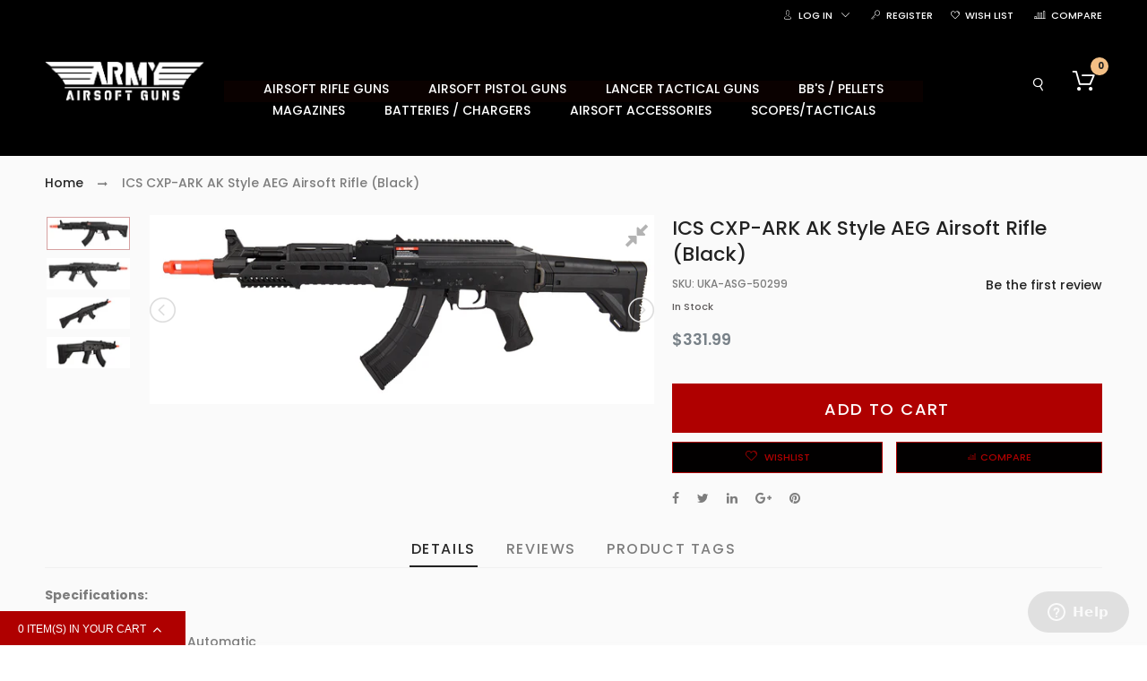

--- FILE ---
content_type: text/html; charset=utf-8
request_url: https://www.armyairsoftguns.com/?view=locale_en
body_size: 3704
content:
{
  "general": {
    "field": {
      "required": "Required",
      "actions": "Actions",
      "top_btn": "Top"
    },
    "accessibility": {
      "skip_to_content": "Skip to content",
      "close_modal": "Close (esc)"
    },
    "meta": {
      "tags": "Tagged \"[[ tags ]]\"",
      "page": "Page [[ page ]]"
    },
    "404": {
      "title": "404 Page Not Found",
      "subtext": "The page you requested does not exist.",
      "link": "Continue shopping"
    },
    "pagination": {
      "previous": "Previous",
      "next": "Next",
      "current_page": "Page [[ current ]] of [[ total ]]"
    },
    "password_page": {
      "opening_soon": "Opening Soon",
      "login_form_heading": "Enter store using password",
      "login_form_password_label": "Password",
      "login_form_password_placeholder": "Your password",
      "login_form_submit": "Enter",
      "signup_form_email_label": "Email",
      "signup_form_success": "We will send you an email right before we open!",
      "password_link": "Enter using password",
      "powered_by_shopify_html": "This shop will be powered by [[ shopify ]]"
    },
    "social": {
      "share_on_facebook": "Share",
      "share_on_twitter": "Tweet",
      "share_on_pinterest": "Pin it",
      "alt_text": {
        "share_on_facebook": "Share on Facebook",
        "share_on_twitter": "Tweet on Twitter",
        "share_on_pinterest": "Pin on Pinterest"
      }
    },
    "search": {
      "no_results_html": "Your search for \"[[ terms ]]\" did not yield any results.",
      "results_with_count": {
        "one": "[[ count ]] result for \"[[ terms ]]\"",
        "other": "[[ count ]] results for \"[[ terms ]]\""
      },
      "title": "Search our site",
      "placeholder": "Search",
      "submit": "Submit",
      "close": "Close search"
    },
    "newsletter_form": {
      "newsletter_email": "Join our mailing list",
      "email_placeholder": "Email address",
      "confirmation": "Thanks for subscribing",
      "submit": "Subscribe",
      "show_me_text": "Do not show me again"
    },
    "filters": {
      "show_more": "Show More",
      "show_less": "Show Less"
    },
    "breadcrumbs": {
      "home": "Home",
      "create_account": "Create account",
      "account": "Account",
      "addresses": "Addresses"
    },
    "item": {
      "remove": "Remove Item"
    }
  },
  "sections": {
    "header": {
      "top_header_login": "Login",
      "top_header_register": "Register",
      "top_header_wishlist": "Wish list",
      "register_dropdown": "No account? Create one here",
      "forgot": "Forgot password",
      "all_collection": "All Collections",
      "world_wide_delivery": "Worldwide delivery",
      "shipping_text": "Free UK Delivery on orders over £ 100",
      "hot_line": "Hot line"
    },
    "menu": {
      "mobile_menu_tab": "Menu",
      "mobile_account_tab": "Account",
      "mobile_settings_tab": "Settings"
    },
    "slideshow": {
      "next_slide": "Next slide",
      "previous_slide": "Previous slide",
      "pause_slideshow": "Pause slideshow",
      "play_slideshow": "Play slideshow",
      "play_video": "Play video",
      "close_video": "Close video"
    },
    "map": {
      "get_directions": "Get directions",
      "address_error": "Error looking up that address",
      "address_no_results": "No results for that address"
    }
  },
  "blogs": {
    "article": {
      "view_all": "View all",
      "all_topics": "All topics",
      "by_author": "by [[ author ]]",
      "posted_in": "Posted in",
      "read_more": "Read more",
      "back_to_blog": "Back to [[ title ]]"
    },
    "comments": {
      "title": "Leave a comment",
      "name": "Name",
      "email": "Email",
      "message": "Message",
      "post": "Post comment",
      "moderated": "Please note, comments must be approved before they are published",
      "success_moderated": "Your comment was posted successfully. We will publish it in a little while, as our blog is moderated.",
      "success": "Your comment was posted successfully! Thank you!",
      "comments_with_count": {
        "one": "[[ count ]] comment",
        "other": "[[ count ]] comments"
      }
    }
  },
  "cart": {
    "general": {
      "title": "Your cart",
      "note": "Add a note to your order",
      "remove": "Remove",
      "subtotal": "Subtotal",
      "savings": "You're saving",
      "shipping_at_checkout": "Shipping & taxes calculated at checkout",
      "update": "Update",
      "checkout": "Process Check out",
      "empty": "Your cart is currently empty.",
      "cookies_required": "Enable cookies to use the shopping cart",
      "edit": "Edit",
      "cancel": "Cancel",
      "continue_shopping": "Continue shopping",
      "recently_added_item": "Recently added item(s)",
      "remove_item": "Remove This Item",
      "view_and_edit_cart": "View and edit cart",
      "clear": "Clear cart",
      "empty_page_title": "Shopping Cart is Empty",
      "here": "here",
      "empty_continue_html": "Click here to continue shopping.",
      "processing": "Processing...",
      "items_count_label" : "[[ count ]] item(s) in your cart",
      "ok" : "Ok"
    },
    "label": {
      "product": "Product",
      "price": "Price",
      "quantity": "Quantity",
      "total": "Total",
      "total_item": "Total item",
      "sub_total_top": "Cart Subtotal"
    }
  },
  "collections": {
    "general": {
      "view_all": "View all",
      "clear_all": "Clear All",
      "no_matches": "Sorry, there are no products in this collection",
      "items_with_count": {
        "one": "[[ count ]] product",
        "other": "[[ count ]] products"
      },
      "load_more": "Load More",
      "sidebar_btn": "Filter by"
    },
    "sorting": {
      "title": "Sort by",
      "manual": "Featured",
      "best_selling": "Best Selling",
      "title_ascending": "Alphabetically, A-Z",
      "title_descending": "Alphabetically, Z-A",
      "price_ascending": "Price, low to high",
      "price_descending": "Price, high to low",
      "created_descending": "Date, new to old",
      "created_ascending": "Date, old to new"
    },
    "filters": {
      "title_tags": "Filter",
      "all_tags": "All products",
      "categories": "categories",
      "title": "Filter",
      "color": "Color",
      "size": "Size",
      "brand": "Brand",
      "price": "Price",
      "green": "Green",
      "blue": "Blue",
      "red": "Red",
      "pink": "Pink",
      "black": "Black",
      "purple": "Purple",
      "white": "White",
      "orange": "Orange"
    },
    "product_item": {
      "quick_shop": "Quick View",
      "compare": "Compare",
      "wishlist": "Add to Wishlist"
    }
  },
  "contact": {
    "form": {
      "name": "Name",
      "email": "Email",
      "phone": "Phone Number",
      "message": "Message",
      "submit": "Submit",
      "post_success": "Thanks for contacting us. We'll get back to you as soon as possible.",
      "address": "Address",
      "telephone": "Telephone",
      "title": "Write us",
      "required": "Required"
    }
  },
  "customer": {
    "account": {
      "title": "My Account",
      "details": "Account Details",
      "view_addresses": "View Addresses",
      "return": "Return to Account Details"
    },
    "activate_account": {
      "title": "Activate Account",
      "subtext": "Create your password to activate your account.",
      "password": "Password",
      "password_confirm": "Confirm Password",
      "submit": "Activate Account",
      "cancel": "Decline Invitation"
    },
    "addresses": {
      "title": "Your Addresses",
      "default": "Default",
      "add_new": "Add a New Address",
      "edit_address": "Edit address",
      "first_name": "First Name",
      "last_name": "Last Name",
      "company": "Company",
      "address1": "Address1",
      "address2": "Address2",
      "city": "City",
      "country": "Country",
      "province": "Province",
      "zip": "Postal\/Zip Code",
      "phone": "Phone",
      "set_default": "Set as default address",
      "add": "Add Address",
      "update": "Update Address",
      "cancel": "Cancel",
      "edit": "Edit",
      "delete": "Delete",
      "delete_confirm": "Are you sure you wish to delete this address?"
    },
    "login": {
      "title": "Login",
      "desc": "If you have an account, sign in with your email address.",
      "email": "Email",
      "password": "Password",
      "forgot_password": "Forgot your password?",
      "sign_in": "Sign In",
      "guest_title": "Continue as a guest",
      "guest_continue": "Continue"
    },
    "orders": {
      "title": "Order History",
      "order_number": "Order",
      "date": "Date",
      "payment_status": "Payment Status",
      "fulfillment_status": "Fulfillment Status",
      "total": "Total",
      "none": "You haven't placed any orders yet."
    },
    "order": {
      "title": "Order [[ name ]]",
      "date": "Placed on [[ date ]]",
      "cancelled": "Order Cancelled on [[ date ]]",
      "cancelled_reason": "Reason: [[ reason ]]",
      "billing_address": "Billing Address",
      "payment_status": "Payment Status",
      "shipping_address": "Shipping Address",
      "fulfillment_status": "Fulfillment Status",
      "discount": "Discount",
      "shipping": "Shipping",
      "tax": "Tax",
      "product": "Product",
      "sku": "SKU",
      "price": "Price",
      "quantity": "Quantity",
      "total": "Total",
      "fulfilled_at": "Fulfilled [[ date ]]",
      "subtotal": "Subtotal"
    },
    "recover_password": {
      "title": "Reset your password",
      "email": "Email",
      "submit": "Submit",
      "cancel": "Cancel",
      "subtext": "We will send you an email to reset your password.",
      "success": "We've sent you an email with a link to update your password."
    },
    "reset_password": {
      "title": "Reset account password",
      "subtext": "Enter a new password for [[ email ]]",
      "password": "Password",
      "password_confirm": "Confirm Password",
      "submit": "Reset Password"
    },
    "register": {
      "title": "Create Account",
      "first_name": "First Name",
      "last_name": "Last Name",
      "email": "Email",
      "password": "Password",
      "submit": "Create",
      "desc": "Creating an account is easy. Just fill in the form below."
    }
  },
  "homepage": {
    "onboarding": {
      "product_title": "Your product's name",
      "product_description": "This area is used to describe your product’s details. Tell customers about the look, feel, and style of your product. Add details on color, materials used, sizing, and where it was made.",
      "collection_title": "Your collection's name",
      "blog_title": "Your post's title",
      "blog_excerpt": "Your store hasn’t published any blog posts yet. A blog can be used to talk about new product launches, tips, or other news you want to share with your customers. You can check out Shopify’s ecommerce blog for inspiration and advice for your own store and blog.",
      "blog_author": "Author name",
      "no_content": "This section doesn’t currently include any content. Add content to this section using the sidebar."
    }
  },
  "layout": {
    "navigation": {
      "search": "Search",
      "toggle": "expand\/collapse",
      "expand": "expand",
      "collapse": "collapse",
      "all_categories": "All Categories"
    },
    "cart": {
      "title": "Cart",
      "items_count": {
        "one": "item",
        "other": "items"
      }
    },
    "customer": {
      "account": "Account",
      "log_out": "Log out",
      "logout": "Log out",
      "log_in": "Log in",
      "create_account": "Create account",
      "sign_up": "Sign up",
      "wishlist": "Wishlist"
    },
    "footer": {
      "social_platform": "[[ name ]] on [[ platform ]]"
    },
    "list_page": {
      "grid": "Grid",
      "list": "List"
    }
  },
  "products": {
    "product": {
      "regular_price": "Regular price",
      "sold_out": "Sold out",
      "unavailable": "Unavailable",
      "on_sale": "Sale",
      "quantity": "Quantity",
      "add_to_cart": "Add to cart",
      "back_to_collection": "Back to [[ title ]]",
      "related_title": "Related Products",
      "qty_increase": "Increase",
      "qty_decrease": "Decrease",
      "deal_days": "Days",
      "deal_hours": "Hours",
      "deal_minutes": "Minutes",
      "deal_second": "Seconds",
      "select_option": "Select Option",
      "add_to_wishlist": "Add to Wishlist",
      "add_to_review": "Add to review",
      "compare_success_msg": "[[ product_title ]] has been added to comparing box successful",
      "compare_exist_msg": "[[ product_title ]] is exist in comparing box",
      "compare_cart_msg": "[[ product_title ]] has been added to shopping cart",
      "compare_remove_msg": "[[ product_title ]] has been removed from comparing box",
      "comparing_box": "Comparing box",
      "compare_no_items": "There is no items in comparing box",
      "wishlist_success_msg": "[[ product_title ]] has been added to wishlist successful",
      "wishlist_exist_msg": "[[ product_title ]] is exist in wishlist",
      "wishlist_cart_msg": "[[ product_title ]] has been added to shopping cart",
      "wishlist_box": "Wishlist",
      "wishlist_remove_msg": "[[ product_title ]] has been removed from wishlist",
      "wislist_no_items": "There is no items in wishlist",
      "upsell_cart_msg": "\"[[ product_title ]]\" has been added to shopping cart",
      "upsell_block_title": "Frequently bought with \"[[ product_title ]]\"",
      "upsell_cart_qty": "[[ count ]] item(s)",
      "upsell_product_page_title": "You may also like these products",
      "upsell_checkout_btn": "Checkout",
      "crosssell_product_page_title": "People who bought this product also bought",
      "share": "Share product",
      "share_on_facebook": "Share on Facebook",
      "share_on_twitter": "Share on Twitter",
      "share_on_pinterest": "Share on Pinterest",
      "share_on_google": "Share on Google+",
      "share_on_linkedin": "Share on LinkedIn",
      "availability": "Availability",
      "in_stock": "In Stock",
      "out_of_stock": "Out of stock",
      "quick_overview": "Quick Overview",
      "details": "Details",
      "reviews": "Reviews",
      "first_review": "Be the first review",
      "tags": "Product Tags",
      "size_chart": "Size Chart",
      "options": "Options",
      "vendor": "Vendor",
      "features": "Features",
      "sale_left_text": "[[ sales ]] SOLD. HURRY! ONLY A FEW LEFT!",
      "checkout_text": "Secured and trusted checkout with",
      "quick_view_details": "View details",
      "open_light_gallery": "Click here to open gallery images"
    },
    "upsell": {
      "recommend_text": "Someone purchased a",
      "minute_ago": "minutes ago"
    }
  },
  "gift_cards": {
    "issued": {
      "title_html": "Here's your [[ value ]] gift card for [[ shop ]]!",
      "subtext": "Your gift card",
      "disabled": "Disabled",
      "expired": "Expired on [[ expiry ]]",
      "active": "Expires on [[ expiry ]]",
      "redeem_html": "Use this code at checkout to redeem your [[ value ]] gift card",
      "shop_link": "Start shopping",
      "print": "Print this gift card",
      "remaining_html": "[[ balance ]] left",
      "add_to_apple_wallet": "Add to Apple Wallet"
    }
  },
  "date_formats": {
    "month_day_year": "%B %d, %Y"
  }
}

--- FILE ---
content_type: text/html; charset=utf-8
request_url: https://www.armyairsoftguns.com/products/ics-cxp-ark-ak-style-aeg-airsoft-rifle-black?view=review
body_size: -246
content:
<div id="shopify-product-reviews" data-id="7961011912937"></div>

--- FILE ---
content_type: text/css
request_url: https://www.armyairsoftguns.com/cdn/shop/t/2/assets/fastest-big-market.scss.css?v=72386058531794710041692479942
body_size: 3645
content:
.search_form .site-header__search .search-header .search-header__submit .icon-cdz,.group-header.group-header-style6 .cart-target>a .num-items-in-cart .block-cart .icon-cdz,.group-header.group-header-style6 .cdz-dropdown .cdz-trigger .icon-cdz,.group-header.group-header-style6 .icon-cdz{color:#fff!important}.top-header .top-header-wrapper .top-header-inner-group .top-header-inner>div a{font-size:11px}.group-header.group-header-style3 .form-language,.group-header.group-header-style3 .currency_group{height:32px;line-height:32px}@media (max-width: 767px){.group-header{margin-bottom:10px}}.group-header.group-header-style6 .cart-target>a .num-items-in-cart .block-cart{border:2px solid white}@media (max-width: 991px){.group-header.group-header-style6 .cart-target>a .num-items-in-cart .block-cart{width:30px;height:30px;line-height:22px;border:none}}@media (min-width: 991px){.cdz-horizontal-menu .groupmenu li.item.level0.parent a.menu-link:after{margin-right:-15px}}.cart-target>a .num-items-in-cart>div.number{color:#222;background:#fff;width:20px;height:20px;line-height:20px}@media (max-width: 991px){.cart-target>a .num-items-in-cart>div.number{width:15px;height:15px;line-height:15px}}.cart-target>a .num-items-in-cart>div.group_cart_text span{color:#fff;text-align:right;text-transform:capitalize}.group-header.group-header-style6 .cart-target>a .num-items-in-cart .block-cart .icon-cdz{vertical-align:super}@media (max-width: 991px){.group-header.group-header-style6 .cart-target>a .num-items-in-cart .block-cart .icon-cdz{font-size:22px;vertical-align:middle}}@media (max-width: 991px){.group-header.group-header-style6 .cart-target>a .num-items-in-cart>div.number{margin-left:20px;margin-top:-6px}}.wrap-all .cdz-navbar-toggle .icon-bar{background:#fff}.wrap-all .close-btn-canvas .cdz-navbar-toggle{color:#fff}.main-header{padding-bottom:40px}.group-header.group-header-style3 .bottom-header{margin-top:0}.search_form .site-header__search .search-header{max-width:100%}.search_form .site-header__search .search-header .search-header__input{background:#fff;height:40px;line-height:40px;border-radius:0;padding:0 40px 0 20px}.group-header.group-header-style3 .search_form .site-header__search .search-header{height:40px;line-height:40px;border:none}.search_form .site-header__search .search-header .search-header__submit{width:40px;height:40px;text-align:center;padding:0;background:#000;border:1px solid #fff}.group-header.group-header-style6 .bottom-header-group{margin-bottom:0}.group-header.group-header-style6 .bottom-header-group .right-header-social .icon_wrapper,.group-header.group-header-style6 .bottom-header-group .left-header-collection .ver-menu-bar,.group-header.group-header-style3 .nav-header .site-nav{height:60px;line-height:60px}.group-header.group-header-style6 .bottom-header-group .right-header-social span{color:#fff}.cdz-horizontal-menu .groupmenu li.level0>a.menu-link{line-height:60px}@media (max-width: 991px){.cdz-mobile-header-menu .icon-search-sticky{display:block}}@media (max-width: 991px){.cdz-mobile-header-menu .cdz-mobile-search{display:none}}@media (max-width: 991px){.cdz-mobile-header-menu .cdz-mobile-search .search-header .search-header__submit .icon-cdz{color:#7d7d7d}}@media (max-width: 991px){.cdz-mobile-header-menu .vertical-menu{display:inline-block;*display: inline;zoom:1;width:100%;position:relative;background:#fafafa;margin-bottom:0;padding:0 10px}.cdz-mobile-header-menu .vertical-menu:before{content:"";position:absolute;top:0;left:-10px;right:-10px;bottom:0;width:calc(100% + 20px);background:#fafafa;border-bottom:1px solid #dbdbdb}.cdz-mobile-header-menu .vertical-menu .ver-menu-bar{height:40px;line-height:40px;background:#fafafa;border:none;border-bottom:1px solid #dbdbdb;opacity:.2;filter:alpha(opacity=20);-ms-filter:"progid:DXImageTransform.Microsoft.Alpha(Opacity=$var2)";font-size:12px;padding:0}.cdz-mobile-header-menu .vertical-menu .ver-menu-bar i.fa{margin-left:0;margin-top:10px;font-size:17px}.cdz-mobile-header-menu .vertical-menu .cdz-menu.cdz-vertical-menu{padding:0}.cdz-mobile-header-menu .vertical-menu .cdz-menu.cdz-vertical-menu .groupmenu{padding-top:10px;padding-bottom:10px}.cdz-mobile-header-menu .vertical-menu .cdz-menu.cdz-vertical-menu .groupmenu li.level0{border:none;margin-bottom:0}.cdz-mobile-header-menu .vertical-menu .cdz-menu.cdz-vertical-menu .groupmenu li.level0:hover,.cdz-mobile-header-menu .vertical-menu .cdz-menu.cdz-vertical-menu .groupmenu li.level0:focus{background:none}.cdz-mobile-header-menu .vertical-menu .cdz-menu.cdz-vertical-menu .groupmenu li.level0:hover>a.menu-link,.cdz-mobile-header-menu .vertical-menu .cdz-menu.cdz-vertical-menu .groupmenu li.level0:focus>a.menu-link{background:none;color:#af0000}.cdz-mobile-header-menu .vertical-menu .cdz-menu.cdz-vertical-menu .groupmenu li.level0:hover>a.menu-link:focus,.cdz-mobile-header-menu .vertical-menu .cdz-menu.cdz-vertical-menu .groupmenu li.level0:focus>a.menu-link:focus{background:none}.cdz-mobile-header-menu .vertical-menu .cdz-menu.cdz-vertical-menu .groupmenu li.level0>a.menu-link{padding:0;height:30px;line-height:30px;font-size:12px}.cdz-mobile-header-menu .vertical-menu .cdz-menu.cdz-vertical-menu .groupmenu li.level0 .dropdown-toggle{margin-right:0;height:25px;width:25px;line-height:25px;border:1px solid rgba(219,219,219,.5);-ms-border-radius:2px;-webkit-border-radius:2px;border-radius:2px;text-align:center;cursor:pointer}.cdz-mobile-header-menu .vertical-menu .cdz-menu.cdz-vertical-menu .groupmenu li.level0 .dropdown-toggle:before{height:25px;line-height:25px;font-size:14px;text-align:center}.cdz-mobile-header-menu .vertical-menu .cdz-menu.cdz-vertical-menu .groupmenu li.level0 li.level2 .dropdown-toggle{margin-right:10px;border:none;margin-top:10px}.cdz-mobile-header-menu .vertical-menu .dropdown-ver-menu:-webkit-scrollbar{background:transparent}}.cdz-mobile-header-menu .navbar-default:-webkit-scrollbar,.cdz-mobile-header-menu .navbar-default:-webkit-scrollbar-track,.cdz-mobile-header-menu .navbar-default:-webkit-scrollbar-thumb{background:transparent}.cdz-mobile-header-menu .cdz-menu .groupmenu li.level0:nth-last-child(-n+4){display:block}.group-header.group-header-style6 .bottom-header-group .left-header-collection .ver-menu-bar{background:#6c0b05;border:none;font-family:Poppins;font-weight:400;padding-left:0!important}.group-header.group-header-style6 .bottom-header-group .left-header-collection .ver-menu-bar .icon-cdz{width:40px;display:inline-block;*display: inline;zoom:1;text-align:center;height:60px;line-height:60px;vertical-align:middle;color:#fff!important}.group-header.group-header-style6 .bottom-header-group .left-header-collection .ver-menu-bar span:not(.icon-cdz){padding-left:10px;color:#fff!important}body.template-index .sticky-menu.group-header.group-header-style6 .bottom-header-group .left-header-collection .dropdown-ver-menu{display:none}body.template-index .sticky-menu.active.group-header.group-header-style6 .bottom-header-group .left-header-collection:hover .dropdown-ver-menu{display:block}body:not(.template-index) .group-header.group-header-style6 .bottom-header-group .left-header-collection .dropdown-ver-menu{display:none}body:not(.template-index) .group-header.group-header-style6 .bottom-header-group .left-header-collection:hover .dropdown-ver-menu{display:block}.cdz-vertical-menu .item.level0:hover{background:#000}.cdz-vertical-menu .item.level0:hover>a.menu-link{color:#fff}.cdz-horizontal-menu .groupmenu li.item.level0:hover>a.menu-link:before{display:none}.cdz-horizontal-menu .groupmenu li.item.level0>a.menu-link{background:transparent}@media (max-width: 991px){.cdz-horizontal-menu .groupmenu li.item.level0>a.menu-link{font-weight:300}}@media (min-width: 992px){.cdz-horizontal-menu .groupmenu li.item.level0:hover{background:#6c0b05}}.cdz-vertical-menu .item.level0>a.menu-link{color:#6e6e6e;font-weight:400}.cdz-vertical-menu .item.level0>a.menu-link span{padding:15px 20px 14px}.cdz-slideshow{margin-top:0;margin-left:0;margin-right:-10px}@media (max-width: 991px){.cdz-slideshow{margin-right:0}}@media (min-width: 1199px){.cdz-slideshow .slider-item img{width:600px;height:462px}}.cdz-slideshow .icon-cdz.icon-cdz-prev,.cdz-slideshow .icon-cdz.icon-cdz-next{margin:0 auto}.slideshow-content .slideshow-wrapper .slideshow-inner{display:inline-block;*display: inline;zoom:1;width:100%}.slideshow-content .slideshow-wrapper .slideshow-inner .banner-right{padding-left:0;padding-right:0}.dropdown-ver-menu{background:#fff}@media (max-width: 767px){.index-section{padding-bottom:10px}}.collection-style4 .nav-tabs>li>a:before,.collection-style4 .nav-tabs .nav-tab-item>a:before{background:#989898}.collection-style4 .nav-tabs>li>a,.collection-style4 .nav-tabs .nav-tab-item>a{color:#989898}.product-details .product-name a,.actions-list-mode .product-name a,.nav-tabs .nav-tab-item>a{font-weight:400}@media (max-width: 767px){.product-details .product-name a,.actions-list-mode .product-name a,.nav-tabs .nav-tab-item>a{font-size:12px}}.block-title>span{height:18px}.collection-style4 .nav-tabs{margin-bottom:15px}.collection-style4 .nav-tabs>li,.collection-style4 .nav-tabs .nav-tab-item:last-child{margin-right:0}.product-details .product-price__price,.actions-list-mode .product-price__price{font-weight:600}.collection-style4 .product-list-wrapper .product-list .product-item .product-item-wrapper{padding:10px 10px 14px}@media (max-width: 1024px){.collection-style4 .product-list-wrapper .product-list .product-item .product-item-wrapper{padding-left:5px;padding-right:5px}}.collection-style5 .block-content .col-block1 .block-title{height:50px;line-height:50px}.collection-style5 .block-content .col-block1 .icon_list ul>li{padding:8px 9px 9px}.cdz-product-lbs .lb-item .lb-content span{height:18px;line-height:18px;width:auto;-ms-border-radius:0;-webkit-border-radius:0;border-radius:0;padding:0 5px}.block-title{text-align:left}.block-title>span .title_icon{display:none}.block-title>span .title_text{border-bottom:0;padding:0;margin:0}.brands-slider-section .brands-list-wrap{margin-left:0;margin-right:0}.brands-slider-section .brands-list-wrap .block-title{margin-bottom:0;text-align:left;font-size:16px;font-weight:400}.brands-slider-section .brands-list-wrap .block-title span{display:inline-block;*display: inline;zoom:1;height:50px;line-height:50px;padding:0 140px 0 20px;background:#000;color:#fff}@media (max-width: 767px){.brands-slider-section .brands-list-wrap .block-title span{width:100%}}.brands-slider-section .brands-list-wrap .brands-list{background:#fff;margin-left:0;margin-right:0;border:1px solid #dbdbdb;border-right:0}.brands-slider-section .brands-list-wrap .brands-list .item{padding:0}.brands-slider-section .brands-list-wrap .brands-list .item>a{padding:68px 24px;border-right:0;border:none;border-right:1px solid #dbdbdb}.brands-slider-section .brands-list-wrap .brands-list .item>a:first-child{border-bottom:1px solid #dbdbdb}.featured-blog-posts .block-title{margin-bottom:20px}.collection-style1 .owl-nav,.featured-blog-posts .block-content .post-items .owl-nav,.brands-list-wrap .owl-nav{position:absolute;top:0;right:0;display:-webkit-flex;display:-ms-flex;display:flex;flex-flow:row wrap;-webkit-justify-content:flex-end;-ms-justify-content:flex-end;justify-content:flex-end;margin-top:-57px}.collection-style1 .owl-nav>div,.featured-blog-posts .block-content .post-items .owl-nav>div,.brands-list-wrap .owl-nav>div{position:static;margin-top:0;width:35px;height:35px;border:1px solid #dbdbdb;background:#fff}.collection-style1 .owl-nav>div:hover,.featured-blog-posts .block-content .post-items .owl-nav>div:hover,.brands-list-wrap .owl-nav>div:hover{background:#af0000;border-color:#af0000}.collection-style1 .owl-nav>div:hover .icon-cdz,.featured-blog-posts .block-content .post-items .owl-nav>div:hover .icon-cdz,.brands-list-wrap .owl-nav>div:hover .icon-cdz{color:#fff}.collection-style1 .owl-nav>div.owl-prev,.featured-blog-posts .block-content .post-items .owl-nav>div.owl-prev,.brands-list-wrap .owl-nav>div.owl-prev{margin-right:7px}.collection-style1 .owl-nav>div.owl-next,.collection-style1 .owl-nav>div.owl-prev,.featured-blog-posts .block-content .post-items .owl-nav>div.owl-next,.featured-blog-posts .block-content .post-items .owl-nav>div.owl-prev,.brands-list-wrap .owl-nav>div.owl-next,.brands-list-wrap .owl-nav>div.owl-prev{-ms-border-radius:0;-webkit-border-radius:0;border-radius:0}.collection-style1 .owl-nav>div .icon-cdz,.featured-blog-posts .block-content .post-items .owl-nav>div .icon-cdz,.brands-list-wrap .owl-nav>div .icon-cdz{width:35px;height:35px;line-height:35px;color:#dbdbdb}.collection-style1 .owl-nav>div .icon-cdz.icon-cdz-prev,.collection-style1 .owl-nav>div .icon-cdz.icon-cdz-next,.featured-blog-posts .block-content .post-items .owl-nav>div .icon-cdz.icon-cdz-prev,.featured-blog-posts .block-content .post-items .owl-nav>div .icon-cdz.icon-cdz-next,.brands-list-wrap .owl-nav>div .icon-cdz.icon-cdz-prev,.brands-list-wrap .owl-nav>div .icon-cdz.icon-cdz-next{font-size:12px}.brands-list-wrap .owl-nav{margin-top:-47px}.collection-style1:hover .owl-nav{opacity:1;filter:alpha(opacity=100);-ms-filter:"progid:DXImageTransform.Microsoft.Alpha(Opacity=$var2)"}.collection-style1 .owl-nav{margin-top:-63px;margin-right:10px}.collection-style1 .section-content{border:1px solid #dbdbdb;background:#fff}.collection-style1 .block-title{border-bottom:1px solid #dbdbdb;height:50px;line-height:50px;padding:0 10px;margin-bottom:0}.collection-style1 .block-title>span .title_text{color:#af0000}.collection-style1 .block-content{margin-left:0;margin-right:0;padding-top:20px;padding-bottom:20px}.collection-style1 .collection-style4 .product-list-wrapper .product-list{margin-left:0;margin-right:0}.collection-style1 .collection-style4 .product-list-wrapper .product-list .product-item .product-item-wrapper{border:none;box-shadow:none}.collection-style11.collection-style5 .block-content{background:transparent;margin-left:-10px;margin-right:-10px;width:auto}.collection-style11.collection-style5 .block-content .col-block3{display:-webkit-flex;display:-ms-flex;display:flex;flex-flow:row wrap;width:100%;flex-flow:nowrap;border:none}@media (max-width: 1024px){.collection-style11.collection-style5 .block-content .col-block3{flex-flow:inherit}}@media (max-width: 767px){.collection-style11.collection-style5 .block-content .col-block3{flex-flow:row wrap}}.collection-style11.collection-style5 .block-content .col-block3 .title-col{color:#222;padding:0;margin-bottom:5px}.collection-style11.collection-style5 .block-content .col-block3 .title-col span{border:none}.collection-style11.collection-style5 .block-content .col-block3 .product-list-wrapper{background:#fff;border:1px solid #dbdbdb}.collection-style11.collection-style5 .block-content .col-block3 .product-list-wrapper .product-list .product-item .product-item-wrapper{padding-bottom:10px}.collection-style11.collection-style5 .block-content .col-block3 .product-list-wrapper .product-list .product-item .product-item-wrapper .product-item-media{border:1px solid #dbdbdb}@media (max-width: 767px){.collection-style11.collection-style5 .block-content .col-block3 .product-list-wrapper .product-list .product-item .product-item-wrapper .product-item-media{border:none}}.collection-style11.collection-style5 .block-content .col-block3 .product-list-wrapper .product-list .product-item .product-item-wrapper .product-item-top{width:27%}.collection-style11.collection-style5 .block-content .col-block3 .product-list-wrapper .product-list .product-item .product-item-wrapper .product-item-bottom{width:73%}.featured-blog-posts .block-content .post-items .cdz-post .cdz-blog-top .blog-date{font-size:12px;font-weight:400;display:table;height:30px;line-height:30px}@media (max-width: 767px){.featured-blog-posts .block-content .post-items .cdz-post .cdz-blog-top .blog-date{display:-webkit-flex;display:-ms-flex;display:flex;flex-flow:row wrap;width:100%;background:#fff;-ms-flex-align:center;-webkit-align-items:center;-moz-align-items:center;-ms-align-items:center;-o-align-items:center;align-items:center;-webkit-justify-content:flex-start;-ms-justify-content:flex-start;justify-content:flex-start;padding:5px 10px}}.featured-blog-posts .block-content .post-items .cdz-post .cdz-blog-top .blog-date .icon-cdz{font-size:18px;display:table-cell;vertical-align:middle;padding-right:5px}.featured-blog-posts .block-content .post-items .cdz-post .cdz-blog-bottom{background:#fff;padding:15px 10px;text-align:left}@media (max-width: 767px){.featured-blog-posts .block-content .post-items .cdz-post .cdz-blog-bottom{padding-top:0}}.featured-blog-posts .block-content .post-items .cdz-post .cdz-blog-bottom .blog-title{margin-top:0}.featured-blog-posts .block-content .post-items .cdz-post .cdz-blog-bottom .blog-title a{font-size:14px;font-weight:400}.featured-blog-posts .block-content .post-items .cdz-post .cdz-blog-bottom .blog-desc,.featured-blog-posts .block-content .post-items .cdz-post .cdz-blog-bottom .blog-text-link .btn-link-readmore{font-weight:400;font-size:12px}@media (max-width: 767px){.social-section{margin-bottom:20px}}.social-section .social-col-wrap .social-col-inner{display:-webkit-flex;display:-ms-flex;display:flex;flex-flow:row wrap;width:100%;-ms-flex-align:stretch;-webkit-align-items:stretch;-moz-align-items:stretch;-ms-align-items:stretch;-o-align-items:stretch;align-items:stretch}@media (max-width: 767px){.social-section .social-col-wrap .social-col-inner>div{margin-bottom:10px}.social-section .social-col-wrap .social-col-inner>div:nth-last-child(-n+2){margin-bottom:0}}.social-section .social-col-wrap .social-col-inner>div:nth-child(2) .social-title{color:#55acee}.social-section .social-col-wrap .social-col-inner>div:nth-child(3) .social-title{color:#e02321}.social-section .social-col-wrap .social-col-inner>div:last-child .social-title{color:#3f160d}.social-section .social-col-wrap .social-col-inner .social-col{background:#fff;padding:15px 40px 15px 20px;position:relative;border:1px solid #dbdbdb;height:100%}@media (max-width: 767px){.social-section .social-col-wrap .social-col-inner .social-col{padding:10px}}.social-section .social-col-wrap .social-col-inner .social-col img{position:absolute;bottom:0;right:0}@media (max-width: 767px){.social-section .social-col-wrap .social-col-inner .social-col img{width:30px}}.social-section .social-col-wrap .social-col-inner .social-col span{display:block}.social-section .social-col-wrap .social-col-inner .social-col .social-title{font-size:15px;text-transform:uppercase;color:#425f9c;margin-bottom:10px}@media (max-width: 767px){.social-section .social-col-wrap .social-col-inner .social-col .social-title{font-size:12px;margin-bottom:0}}.social-section .social-col-wrap .social-col-inner .social-col .social-sub-title{font-size:17px;color:#5b5b5b;font-weight:400;margin-bottom:5px}@media (max-width: 767px){.social-section .social-col-wrap .social-col-inner .social-col .social-sub-title{font-size:8px;margin-bottom:0}}.social-section .social-col-wrap .social-col-inner .social-col .social-short-desc{font-size:13px;color:gray;font-weight:400;margin-bottom:10px}@media (max-width: 767px){.social-section .social-col-wrap .social-col-inner .social-col .social-short-desc{font-size:9px;line-height:14px}}.social-section .social-col-wrap .social-col-inner .social-col .social-button{font-size:13px;color:#303030;display:inline-block;*display: inline;zoom:1;height:30px;line-height:30px;padding:0 10px;border:1px solid #dbdbdb;background:#f9f9f9;-ms-border-radius:3px;-webkit-border-radius:3px;border-radius:3px}.social-section .social-col-wrap .social-col-inner .social-col .social-button:hover{color:#fff;background:#af0000;border-color:#af0000}@media (max-width: 767px){.social-section .social-col-wrap .social-col-inner .social-col .social-button{height:20px;line-height:20px;padding:0 5px;font-size:10px}}@media (max-width: 767px){.services-section{margin-bottom:20px}}@media (max-width: 767px){.services-section .services-col-wrap .services-col-inner>div{margin-bottom:10px}.services-section .services-col-wrap .services-col-inner>div:nth-last-child(-n+2){margin-bottom:0}}.services-section .services-col-wrap .services-col-inner .services-col{display:-webkit-flex;display:-ms-flex;display:flex;flex-flow:row wrap;position:relative}.services-section .services-col-wrap .services-col-inner .services-col .services-image{width:60px;height:60px;line-height:60px;border:2px solid #dbdbdb;text-align:center;-ms-border-radius:50%;-webkit-border-radius:50%;border-radius:50%;position:absolute;top:0;left:0}@media (max-width: 767px){.services-section .services-col-wrap .services-col-inner .services-col .services-image{width:40px;height:40px;line-height:40px}}.services-section .services-col-wrap .services-col-inner .services-col .services-image:hover{background:#1e84cc;border-color:#1e84cc}.services-section .services-col-wrap .services-col-inner .services-col .services-image:hover img{-webkit-filter:brightness(10);filter:brightness(10)}.services-section .services-col-wrap .services-col-inner .services-col .services-info{margin-left:60px;padding-left:20px;height:60px;display:table}@media (max-width: 767px){.services-section .services-col-wrap .services-col-inner .services-col .services-info{margin-left:40px;padding-left:10px;height:40px}}.services-section .services-col-wrap .services-col-inner .services-col .services-info .services-inner{display:table-cell;vertical-align:middle}@media (max-width: 767px){.services-section .services-col-wrap .services-col-inner .services-col .services-info .services-inner{line-height:1}}.services-section .services-col-wrap .services-col-inner .services-col .services-info .services-inner .services-title{font-size:16px;color:#303030;display:block}@media (max-width: 767px){.services-section .services-col-wrap .services-col-inner .services-col .services-info .services-inner .services-title{font-size:10px;margin-bottom:5px}}.services-section .services-col-wrap .services-col-inner .services-col .services-info .services-inner .services-sub-title{font-size:15px;color:#acacac;font-weight:400}@media (max-width: 767px){.services-section .services-col-wrap .services-col-inner .services-col .services-info .services-inner .services-sub-title{font-size:9px}}.collection-style4.purple .banner-tab-wrapper{border-color:#e040fb}.collection-style4.purple .product-list-wrapper .product-list .product-item .product-item-wrapper .product-item-bottom .actions.product-item-hover .product-item-hover-group .qty_cart,.collection-style4.purple .product-list-wrapper .product-list .product-item .product-item-wrapper .product-item-bottom .actions .button{background:#e040fb;border-color:#e040fb}.collection-style4.purple .product-list-wrapper .product-list .product-item .product-item-wrapper .product-item-bottom .actions .button:hover{background:#fff;color:#e040fb}.collection-style4.purple .product-list-wrapper .product-list .product-item .product-item-wrapper .product-item-bottom .actions .button:hover .icon-cdz{color:#e040fb}.collection-style4.purple .product-list-wrapper .product-list .product-item .product-item-wrapper .product-item-bottom .actions .cdz-product-wishlist .link-wishlist{border-color:#e040fb;background:#e040fb}.collection-style4.purple .product-list-wrapper .product-list .product-item .product-item-wrapper .product-item-bottom .actions .cdz-product-wishlist .link-wishlist:hover{background:#fff;color:#e040fb}.collection-style4.purple .product-list-wrapper .product-list .product-item .product-item-wrapper .product-item-bottom .actions .cdz-product-wishlist .link-wishlist:hover .icon-cdz{color:#e040fb}.collection-style4.purple .product-list-wrapper .product-list .product-item .product-item-wrapper .product-item-top .product-qs-wrapper .qs-button{background:#e040fb;border-color:#e040fb}.collection-style4.purple .product-list-wrapper .product-list .product-item .product-item-wrapper .product-item-top .product-qs-wrapper .qs-button:hover{background:#fff;color:#e040fb}.collection-style4.purple .product-list-wrapper .product-list .product-item .product-item-wrapper .product-item-top .product-qs-wrapper .qs-button:hover .icon-cdz,.collection-style4.purple .block-title{color:#e040fb}.collection-style4.orange .banner-tab-wrapper{border-color:#f78305}.collection-style4.orange .product-list-wrapper .product-list .product-item .product-item-wrapper .product-item-bottom .actions.product-item-hover .product-item-hover-group .qty_cart,.collection-style4.orange .product-list-wrapper .product-list .product-item .product-item-wrapper .product-item-bottom .actions .button{background:#f78305;border-color:#f78305}.collection-style4.orange .product-list-wrapper .product-list .product-item .product-item-wrapper .product-item-bottom .actions .button:hover{background:#fff;color:#f78305}.collection-style4.orange .product-list-wrapper .product-list .product-item .product-item-wrapper .product-item-bottom .actions .button:hover .icon-cdz{color:#f78305}.collection-style4.orange .product-list-wrapper .product-list .product-item .product-item-wrapper .product-item-bottom .actions .cdz-product-wishlist .link-wishlist{border-color:#f78305;background:#f78305}.collection-style4.orange .product-list-wrapper .product-list .product-item .product-item-wrapper .product-item-bottom .actions .cdz-product-wishlist .link-wishlist:hover{background:#fff;color:#f78305}.collection-style4.orange .product-list-wrapper .product-list .product-item .product-item-wrapper .product-item-bottom .actions .cdz-product-wishlist .link-wishlist:hover .icon-cdz{color:#f78305}.collection-style4.orange .product-list-wrapper .product-list .product-item .product-item-wrapper .product-item-top .product-qs-wrapper .qs-button{background:#f78305;border-color:#f78305}.collection-style4.orange .product-list-wrapper .product-list .product-item .product-item-wrapper .product-item-top .product-qs-wrapper .qs-button:hover{background:#fff;color:#f78305}.collection-style4.orange .product-list-wrapper .product-list .product-item .product-item-wrapper .product-item-top .product-qs-wrapper .qs-button:hover .icon-cdz,.collection-style4.orange .block-title{color:#f78305}.collection-style4.yellow .banner-tab-wrapper{border-color:#f1f555}.collection-style4.yellow .product-list-wrapper .product-list .product-item .product-item-wrapper .product-item-bottom .actions.product-item-hover .product-item-hover-group .qty_cart,.collection-style4.yellow .product-list-wrapper .product-list .product-item .product-item-wrapper .product-item-bottom .actions .button{background:#f1f555;border-color:#f1f555}.collection-style4.yellow .product-list-wrapper .product-list .product-item .product-item-wrapper .product-item-bottom .actions .button:hover{background:#fff;color:#f1f555}.collection-style4.yellow .product-list-wrapper .product-list .product-item .product-item-wrapper .product-item-bottom .actions .button:hover .icon-cdz{color:#f1f555}.collection-style4.yellow .product-list-wrapper .product-list .product-item .product-item-wrapper .product-item-bottom .actions .cdz-product-wishlist .link-wishlist{border-color:#f1f555;background:#f1f555}.collection-style4.yellow .product-list-wrapper .product-list .product-item .product-item-wrapper .product-item-bottom .actions .cdz-product-wishlist .link-wishlist:hover{background:#fff;color:#f1f555}.collection-style4.yellow .product-list-wrapper .product-list .product-item .product-item-wrapper .product-item-bottom .actions .cdz-product-wishlist .link-wishlist:hover .icon-cdz{color:#f1f555}.collection-style4.yellow .product-list-wrapper .product-list .product-item .product-item-wrapper .product-item-top .product-qs-wrapper .qs-button{background:#f1f555;border-color:#f1f555}.collection-style4.yellow .product-list-wrapper .product-list .product-item .product-item-wrapper .product-item-top .product-qs-wrapper .qs-button:hover{background:#fff;color:#f1f555}.collection-style4.yellow .product-list-wrapper .product-list .product-item .product-item-wrapper .product-item-top .product-qs-wrapper .qs-button:hover .icon-cdz,.collection-style4.yellow .block-title{color:#f1f555}.collection-style4.blue .banner-tab-wrapper{border-color:#00c7f1}.collection-style4.blue .product-list-wrapper .product-list .product-item .product-item-wrapper .product-item-bottom .actions.product-item-hover .product-item-hover-group .qty_cart,.collection-style4.blue .product-list-wrapper .product-list .product-item .product-item-wrapper .product-item-bottom .actions .button{background:#00c7f1;border-color:#00c7f1}.collection-style4.blue .product-list-wrapper .product-list .product-item .product-item-wrapper .product-item-bottom .actions .button:hover{background:#fff;color:#00c7f1}.collection-style4.blue .product-list-wrapper .product-list .product-item .product-item-wrapper .product-item-bottom .actions .button:hover .icon-cdz{color:#00c7f1}.collection-style4.blue .product-list-wrapper .product-list .product-item .product-item-wrapper .product-item-bottom .actions .cdz-product-wishlist .link-wishlist{border-color:#00c7f1;background:#00c7f1}.collection-style4.blue .product-list-wrapper .product-list .product-item .product-item-wrapper .product-item-bottom .actions .cdz-product-wishlist .link-wishlist:hover{background:#fff;color:#00c7f1}.collection-style4.blue .product-list-wrapper .product-list .product-item .product-item-wrapper .product-item-bottom .actions .cdz-product-wishlist .link-wishlist:hover .icon-cdz{color:#00c7f1}.collection-style4.blue .product-list-wrapper .product-list .product-item .product-item-wrapper .product-item-top .product-qs-wrapper .qs-button{background:#00c7f1;border-color:#00c7f1}.collection-style4.blue .product-list-wrapper .product-list .product-item .product-item-wrapper .product-item-top .product-qs-wrapper .qs-button:hover{background:#fff;color:#00c7f1}.collection-style4.blue .product-list-wrapper .product-list .product-item .product-item-wrapper .product-item-top .product-qs-wrapper .qs-button:hover .icon-cdz,.collection-style4.blue .block-title{color:#00c7f1}.collection-style4.green .banner-tab-wrapper{border-color:#81bc00}.collection-style4.green .product-list-wrapper .product-list .product-item .product-item-wrapper .product-item-bottom .actions.product-item-hover .product-item-hover-group .qty_cart,.collection-style4.green .product-list-wrapper .product-list .product-item .product-item-wrapper .product-item-bottom .actions .button{background:#81bc00;border-color:#81bc00}.collection-style4.green .product-list-wrapper .product-list .product-item .product-item-wrapper .product-item-bottom .actions .button:hover{background:#fff;color:#81bc00}.collection-style4.green .product-list-wrapper .product-list .product-item .product-item-wrapper .product-item-bottom .actions .button:hover .icon-cdz{color:#81bc00}.collection-style4.green .product-list-wrapper .product-list .product-item .product-item-wrapper .product-item-bottom .actions .cdz-product-wishlist .link-wishlist{border-color:#81bc00;background:#81bc00}.collection-style4.green .product-list-wrapper .product-list .product-item .product-item-wrapper .product-item-bottom .actions .cdz-product-wishlist .link-wishlist:hover{background:#fff;color:#81bc00}.collection-style4.green .product-list-wrapper .product-list .product-item .product-item-wrapper .product-item-bottom .actions .cdz-product-wishlist .link-wishlist:hover .icon-cdz{color:#81bc00}.collection-style4.green .product-list-wrapper .product-list .product-item .product-item-wrapper .product-item-top .product-qs-wrapper .qs-button{background:#81bc00;border-color:#81bc00}.collection-style4.green .product-list-wrapper .product-list .product-item .product-item-wrapper .product-item-top .product-qs-wrapper .qs-button:hover{background:#fff;color:#81bc00}.collection-style4.green .product-list-wrapper .product-list .product-item .product-item-wrapper .product-item-top .product-qs-wrapper .qs-button:hover .icon-cdz,.collection-style4.green .block-title{color:#81bc00}.collection-style4 .banner-tab-wrapper{border-color:#c20000}.collection-style4 .product-list-wrapper .product-list .product-item .product-item-wrapper .product-item-bottom .actions.product-item-hover .product-item-hover-group .qty_cart,.collection-style4 .product-list-wrapper .product-list .product-item .product-item-wrapper .product-item-bottom .actions .button{background:#c20000;border-color:#c20000}.collection-style4 .product-list-wrapper .product-list .product-item .product-item-wrapper .product-item-bottom .actions .cdz-product-wishlist .link-wishlist{border-color:#c20000;background:#c20000}.collection-style4 .product-list-wrapper .product-list .product-item .product-item-wrapper .product-item-top .product-qs-wrapper .qs-button{background:#c20000;border-color:#c20000}.collection-style4 .block-title{color:#c20000}.collection-style4.red .banner-tab-wrapper{border-color:#c20000}.collection-style4.red .product-list-wrapper .product-list .product-item .product-item-wrapper .product-item-bottom .actions.product-item-hover .product-item-hover-group .qty_cart,.collection-style4.red .product-list-wrapper .product-list .product-item .product-item-wrapper .product-item-bottom .actions .button{background:#c20000;border-color:#c20000}.collection-style4.red .product-list-wrapper .product-list .product-item .product-item-wrapper .product-item-bottom .actions .button:hover{background:#fff;color:#c20000}.collection-style4.red .product-list-wrapper .product-list .product-item .product-item-wrapper .product-item-bottom .actions .button:hover .icon-cdz{color:#c20000}.collection-style4.red .product-list-wrapper .product-list .product-item .product-item-wrapper .product-item-bottom .actions .cdz-product-wishlist .link-wishlist{border-color:#c20000;background:#c20000}.collection-style4.red .product-list-wrapper .product-list .product-item .product-item-wrapper .product-item-bottom .actions .cdz-product-wishlist .link-wishlist:hover{background:#fff;color:#c20000}.collection-style4.red .product-list-wrapper .product-list .product-item .product-item-wrapper .product-item-bottom .actions .cdz-product-wishlist .link-wishlist:hover .icon-cdz{color:#c20000}.collection-style4.red .product-list-wrapper .product-list .product-item .product-item-wrapper .product-item-top .product-qs-wrapper .qs-button{background:#c20000;border-color:#c20000}.collection-style4.red .product-list-wrapper .product-list .product-item .product-item-wrapper .product-item-top .product-qs-wrapper .qs-button:hover{background:#fff;color:#c20000}.collection-style4.red .product-list-wrapper .product-list .product-item .product-item-wrapper .product-item-top .product-qs-wrapper .qs-button:hover .icon-cdz,.collection-style4.red .block-title{color:#c20000}.collection-style5 .block-content .col-block1 .block-title{background:#f50057}.collection-style5 .block-content .product-list-wrapper .product-list .product-item .product-item-wrapper .product-item-bottom .actions.product-item-hover .product-item-hover-group .qty_cart{background:#f50057;border:1px solid #f50057}@media (max-width: 1024px){.collection-style5 .block-content .product-list-wrapper .product-list .product-item .product-item-wrapper .product-item-bottom .actions.product-item-hover .product-item-hover-group .qty_cart{border:none}}.collection-style5 .block-content .product-list-wrapper .product-list .product-item .product-item-wrapper .product-item-bottom .actions .button{background:#f50057;border-color:#f50057}.collection-style5 .block-content .product-list-wrapper .product-list .product-item .product-item-wrapper .product-item-bottom .actions .cdz-product-wishlist .link-wishlist,.collection-style5 .block-content .product-list-wrapper .product-list .product-item .product-item-wrapper .product-item-top .product-qs-wrapper .qs-button{border:1px solid #f50057;background:#f50057}.collection-style5 .block-content .col-block3 .title-col{color:#f50057}.collection-style5 .block-content .col-block3 .title-col span{border-bottom:2px solid #f50057}.collection-style5.red .block-content .col-block1 .block-title{background:#f50057}.collection-style5.red .block-content .product-list-wrapper .product-list .product-item .product-item-wrapper .product-item-bottom .actions.product-item-hover .product-item-hover-group .qty_cart{background:#f50057;border:1px solid #f50057}@media (max-width: 1024px){.collection-style5.red .block-content .product-list-wrapper .product-list .product-item .product-item-wrapper .product-item-bottom .actions.product-item-hover .product-item-hover-group .qty_cart{border:none}}.collection-style5.red .block-content .product-list-wrapper .product-list .product-item .product-item-wrapper .product-item-bottom .actions .button{background:#f50057;border-color:#f50057}.collection-style5.red .block-content .product-list-wrapper .product-list .product-item .product-item-wrapper .product-item-bottom .actions .button:hover{background:#fff;color:#f50057}.collection-style5.red .block-content .product-list-wrapper .product-list .product-item .product-item-wrapper .product-item-bottom .actions .button:hover .icon-cdz{color:#f50057}.collection-style5.red .block-content .product-list-wrapper .product-list .product-item .product-item-wrapper .product-item-bottom .actions .cdz-product-wishlist .link-wishlist{border:1px solid #f50057;background:#f50057}.collection-style5.red .block-content .product-list-wrapper .product-list .product-item .product-item-wrapper .product-item-bottom .actions .cdz-product-wishlist .link-wishlist:hover{background:#fff;color:#f50057}.collection-style5.red .block-content .product-list-wrapper .product-list .product-item .product-item-wrapper .product-item-bottom .actions .cdz-product-wishlist .link-wishlist:hover .icon-cdz{color:#f50057}.collection-style5.red .block-content .product-list-wrapper .product-list .product-item .product-item-wrapper .product-item-top .product-qs-wrapper .qs-button{border:1px solid #f50057;background:#f50057}.collection-style5.red .block-content .product-list-wrapper .product-list .product-item .product-item-wrapper .product-item-top .product-qs-wrapper .qs-button:hover{background:#fff;color:#f50057}.collection-style5.red .block-content .product-list-wrapper .product-list .product-item .product-item-wrapper .product-item-top .product-qs-wrapper .qs-button:hover .icon-cdz,.collection-style5.red .block-content .col-block3 .title-col{color:#f50057}.collection-style5.red .block-content .col-block3 .title-col span{border-bottom:2px solid #f50057}.collection-style5.blue .block-content .col-block1 .block-title{background:#00c7f1}.collection-style5.blue .block-content .product-list-wrapper .product-list .product-item .product-item-wrapper .product-item-bottom .actions.product-item-hover .product-item-hover-group .qty_cart{background:#00c7f1;border:1px solid #00c7f1}@media (max-width: 1024px){.collection-style5.blue .block-content .product-list-wrapper .product-list .product-item .product-item-wrapper .product-item-bottom .actions.product-item-hover .product-item-hover-group .qty_cart{border:none}}.collection-style5.blue .block-content .product-list-wrapper .product-list .product-item .product-item-wrapper .product-item-bottom .actions .button{background:#00c7f1;border-color:#00c7f1}.collection-style5.blue .block-content .product-list-wrapper .product-list .product-item .product-item-wrapper .product-item-bottom .actions .button:hover{background:#fff;color:#00c7f1}.collection-style5.blue .block-content .product-list-wrapper .product-list .product-item .product-item-wrapper .product-item-bottom .actions .button:hover .icon-cdz{color:#00c7f1}.collection-style5.blue .block-content .product-list-wrapper .product-list .product-item .product-item-wrapper .product-item-bottom .actions .cdz-product-wishlist .link-wishlist{border:1px solid #00c7f1;background:#00c7f1}.collection-style5.blue .block-content .product-list-wrapper .product-list .product-item .product-item-wrapper .product-item-bottom .actions .cdz-product-wishlist .link-wishlist:hover{background:#fff;color:#00c7f1}.collection-style5.blue .block-content .product-list-wrapper .product-list .product-item .product-item-wrapper .product-item-bottom .actions .cdz-product-wishlist .link-wishlist:hover .icon-cdz{color:#00c7f1}.collection-style5.blue .block-content .product-list-wrapper .product-list .product-item .product-item-wrapper .product-item-top .product-qs-wrapper .qs-button{border:1px solid #00c7f1;background:#00c7f1}.collection-style5.blue .block-content .product-list-wrapper .product-list .product-item .product-item-wrapper .product-item-top .product-qs-wrapper .qs-button:hover{background:#fff;color:#00c7f1}.collection-style5.blue .block-content .product-list-wrapper .product-list .product-item .product-item-wrapper .product-item-top .product-qs-wrapper .qs-button:hover .icon-cdz,.collection-style5.blue .block-content .col-block3 .title-col{color:#00c7f1}.collection-style5.blue .block-content .col-block3 .title-col span{border-bottom:2px solid #00c7f1}.collection-style5.yellow .block-content .col-block1 .block-title{background:#f1f555}.collection-style5.yellow .block-content .product-list-wrapper .product-list .product-item .product-item-wrapper .product-item-bottom .actions.product-item-hover .product-item-hover-group .qty_cart{background:#f1f555;border:1px solid #f1f555}@media (max-width: 1024px){.collection-style5.yellow .block-content .product-list-wrapper .product-list .product-item .product-item-wrapper .product-item-bottom .actions.product-item-hover .product-item-hover-group .qty_cart{border:none}}.collection-style5.yellow .block-content .product-list-wrapper .product-list .product-item .product-item-wrapper .product-item-bottom .actions .button{background:#f1f555;border-color:#f1f555}.collection-style5.yellow .block-content .product-list-wrapper .product-list .product-item .product-item-wrapper .product-item-bottom .actions .button:hover{background:#fff;color:#f1f555}.collection-style5.yellow .block-content .product-list-wrapper .product-list .product-item .product-item-wrapper .product-item-bottom .actions .button:hover .icon-cdz{color:#f1f555}.collection-style5.yellow .block-content .product-list-wrapper .product-list .product-item .product-item-wrapper .product-item-bottom .actions .cdz-product-wishlist .link-wishlist{border:1px solid #f1f555;background:#f1f555}.collection-style5.yellow .block-content .product-list-wrapper .product-list .product-item .product-item-wrapper .product-item-bottom .actions .cdz-product-wishlist .link-wishlist:hover{background:#fff;color:#f1f555}.collection-style5.yellow .block-content .product-list-wrapper .product-list .product-item .product-item-wrapper .product-item-bottom .actions .cdz-product-wishlist .link-wishlist:hover .icon-cdz{color:#f1f555}.collection-style5.yellow .block-content .product-list-wrapper .product-list .product-item .product-item-wrapper .product-item-top .product-qs-wrapper .qs-button{border:1px solid #f1f555;background:#f1f555}.collection-style5.yellow .block-content .product-list-wrapper .product-list .product-item .product-item-wrapper .product-item-top .product-qs-wrapper .qs-button:hover{background:#fff;color:#f1f555}.collection-style5.yellow .block-content .product-list-wrapper .product-list .product-item .product-item-wrapper .product-item-top .product-qs-wrapper .qs-button:hover .icon-cdz,.collection-style5.yellow .block-content .col-block3 .title-col{color:#f1f555}.collection-style5.yellow .block-content .col-block3 .title-col span{border-bottom:2px solid #f1f555}.collection-style5.purple .block-content .col-block1 .block-title{background:#e040fb}.collection-style5.purple .block-content .product-list-wrapper .product-list .product-item .product-item-wrapper .product-item-bottom .actions.product-item-hover .product-item-hover-group .qty_cart{background:#e040fb;border:1px solid #e040fb}@media (max-width: 1024px){.collection-style5.purple .block-content .product-list-wrapper .product-list .product-item .product-item-wrapper .product-item-bottom .actions.product-item-hover .product-item-hover-group .qty_cart{border:none}}.collection-style5.purple .block-content .product-list-wrapper .product-list .product-item .product-item-wrapper .product-item-bottom .actions .button{background:#e040fb;border-color:#e040fb}.collection-style5.purple .block-content .product-list-wrapper .product-list .product-item .product-item-wrapper .product-item-bottom .actions .button:hover{background:#fff;color:#e040fb}.collection-style5.purple .block-content .product-list-wrapper .product-list .product-item .product-item-wrapper .product-item-bottom .actions .button:hover .icon-cdz{color:#e040fb}.collection-style5.purple .block-content .product-list-wrapper .product-list .product-item .product-item-wrapper .product-item-bottom .actions .cdz-product-wishlist .link-wishlist{border:1px solid #e040fb;background:#e040fb}.collection-style5.purple .block-content .product-list-wrapper .product-list .product-item .product-item-wrapper .product-item-bottom .actions .cdz-product-wishlist .link-wishlist:hover{background:#fff;color:#e040fb}.collection-style5.purple .block-content .product-list-wrapper .product-list .product-item .product-item-wrapper .product-item-bottom .actions .cdz-product-wishlist .link-wishlist:hover .icon-cdz{color:#e040fb}.collection-style5.purple .block-content .product-list-wrapper .product-list .product-item .product-item-wrapper .product-item-top .product-qs-wrapper .qs-button{border:1px solid #e040fb;background:#e040fb}.collection-style5.purple .block-content .product-list-wrapper .product-list .product-item .product-item-wrapper .product-item-top .product-qs-wrapper .qs-button:hover{background:#fff;color:#e040fb}.collection-style5.purple .block-content .product-list-wrapper .product-list .product-item .product-item-wrapper .product-item-top .product-qs-wrapper .qs-button:hover .icon-cdz,.collection-style5.purple .block-content .col-block3 .title-col{color:#e040fb}.collection-style5.purple .block-content .col-block3 .title-col span{border-bottom:2px solid #e040fb}.collection-style5.orange .block-content .col-block1 .block-title{background:#f78305}.collection-style5.orange .block-content .product-list-wrapper .product-list .product-item .product-item-wrapper .product-item-bottom .actions.product-item-hover .product-item-hover-group .qty_cart{background:#f78305;border:1px solid #f78305}@media (max-width: 1024px){.collection-style5.orange .block-content .product-list-wrapper .product-list .product-item .product-item-wrapper .product-item-bottom .actions.product-item-hover .product-item-hover-group .qty_cart{border:none}}.collection-style5.orange .block-content .product-list-wrapper .product-list .product-item .product-item-wrapper .product-item-bottom .actions .button{background:#f78305;border-color:#f78305}.collection-style5.orange .block-content .product-list-wrapper .product-list .product-item .product-item-wrapper .product-item-bottom .actions .button:hover{background:#fff;color:#f78305}.collection-style5.orange .block-content .product-list-wrapper .product-list .product-item .product-item-wrapper .product-item-bottom .actions .button:hover .icon-cdz{color:#f78305}.collection-style5.orange .block-content .product-list-wrapper .product-list .product-item .product-item-wrapper .product-item-bottom .actions .cdz-product-wishlist .link-wishlist{border:1px solid #f78305;background:#f78305}.collection-style5.orange .block-content .product-list-wrapper .product-list .product-item .product-item-wrapper .product-item-bottom .actions .cdz-product-wishlist .link-wishlist:hover{background:#fff;color:#f78305}.collection-style5.orange .block-content .product-list-wrapper .product-list .product-item .product-item-wrapper .product-item-bottom .actions .cdz-product-wishlist .link-wishlist:hover .icon-cdz{color:#f78305}.collection-style5.orange .block-content .product-list-wrapper .product-list .product-item .product-item-wrapper .product-item-top .product-qs-wrapper .qs-button{border:1px solid #f78305;background:#f78305}.collection-style5.orange .block-content .product-list-wrapper .product-list .product-item .product-item-wrapper .product-item-top .product-qs-wrapper .qs-button:hover{background:#fff;color:#f78305}.collection-style5.orange .block-content .product-list-wrapper .product-list .product-item .product-item-wrapper .product-item-top .product-qs-wrapper .qs-button:hover .icon-cdz,.collection-style5.orange .block-content .col-block3 .title-col{color:#f78305}.collection-style5.orange .block-content .col-block3 .title-col span{border-bottom:2px solid #f78305}.collection-style5.green .block-content .col-block1 .block-title{background:#81bc00}.collection-style5.green .block-content .product-list-wrapper .product-list .product-item .product-item-wrapper .product-item-bottom .actions.product-item-hover .product-item-hover-group .qty_cart{background:#81bc00;border:1px solid #81bc00}@media (max-width: 1024px){.collection-style5.green .block-content .product-list-wrapper .product-list .product-item .product-item-wrapper .product-item-bottom .actions.product-item-hover .product-item-hover-group .qty_cart{border:none}}.collection-style5.green .block-content .product-list-wrapper .product-list .product-item .product-item-wrapper .product-item-bottom .actions .button{background:#81bc00;border-color:#81bc00}.collection-style5.green .block-content .product-list-wrapper .product-list .product-item .product-item-wrapper .product-item-bottom .actions .button:hover{background:#fff;color:#81bc00}.collection-style5.green .block-content .product-list-wrapper .product-list .product-item .product-item-wrapper .product-item-bottom .actions .button:hover .icon-cdz{color:#81bc00}.collection-style5.green .block-content .product-list-wrapper .product-list .product-item .product-item-wrapper .product-item-bottom .actions .cdz-product-wishlist .link-wishlist{border:1px solid #81bc00;background:#81bc00}.collection-style5.green .block-content .product-list-wrapper .product-list .product-item .product-item-wrapper .product-item-bottom .actions .cdz-product-wishlist .link-wishlist:hover{background:#fff;color:#81bc00}.collection-style5.green .block-content .product-list-wrapper .product-list .product-item .product-item-wrapper .product-item-bottom .actions .cdz-product-wishlist .link-wishlist:hover .icon-cdz{color:#81bc00}.collection-style5.green .block-content .product-list-wrapper .product-list .product-item .product-item-wrapper .product-item-top .product-qs-wrapper .qs-button{border:1px solid #81bc00;background:#81bc00}.collection-style5.green .block-content .product-list-wrapper .product-list .product-item .product-item-wrapper .product-item-top .product-qs-wrapper .qs-button:hover{background:#fff;color:#81bc00}.collection-style5.green .block-content .product-list-wrapper .product-list .product-item .product-item-wrapper .product-item-top .product-qs-wrapper .qs-button:hover .icon-cdz,.collection-style5.green .block-content .col-block3 .title-col{color:#81bc00}.collection-style5.green .block-content .col-block3 .title-col span{border-bottom:2px solid #81bc00}.footer-wrapper .footer-top .newsletter-wrapper .news-form .contact-form .input-box .input-group__field{border:1px solid white;color:#fff;padding:0 10px;text-transform:uppercase;border-right:0;font-weight:400}.footer-wrapper .footer-top .newsletter-wrapper .news-form .contact-form .input-box .input-group__field::-webkit-input-placeholder{color:#fff;text-tranform:lowercase}.footer-wrapper .footer-top .newsletter-wrapper .news-form .contact-form .input-box .input-group__field:-moz-placeholder{color:#fff;text-tranform:lowercase}.footer-wrapper .footer-top .newsletter-wrapper .news-form .contact-form .input-box .input-group__field::-moz-placeholder{color:#fff;text-tranform:lowercase}.footer-wrapper .footer-top .newsletter-wrapper .news-form .contact-form .input-box .input-group__field:-ms-input-placeholder{color:#fff;text-tranform:lowercase}.footer-wrapper .footer-top .newsletter-wrapper .news-form .contact-form .actions{margin-left:0}@media (max-width: 600px){.footer-wrapper.footer-style3 .footer-top .footer-top-wrapper{-webkit-justify-content:center;-ms-justify-content:center;justify-content:center}}.footer-wrapper .footer-top .newsletter-wrapper .news-form .contact-form .actions .button,.footer-wrapper .footer-top .newsletter-wrapper .news-form .contact-form .actions .button:hover{border-color:#fff}.footer-wrapper.footer-style3 .footer-top .footer-top-wrapper .footer-social .social>a span{color:#fff}.footer-wrapper.footer-style3 .footer-middle .footer-middle-wrapper .footer-box .store_details>li span.icon-cdz{padding-left:0}.footer-cart .cart-content .check-out{padding:15px}.footer-cart .cart-content .check-out .summary{width:175px}@media (max-width: 767px){.footer-cart .cart-content .check-out .summary{width:100%}}
/*# sourceMappingURL=/cdn/shop/t/2/assets/fastest-big-market.scss.css.map?v=72386058531794710041692479942 */
